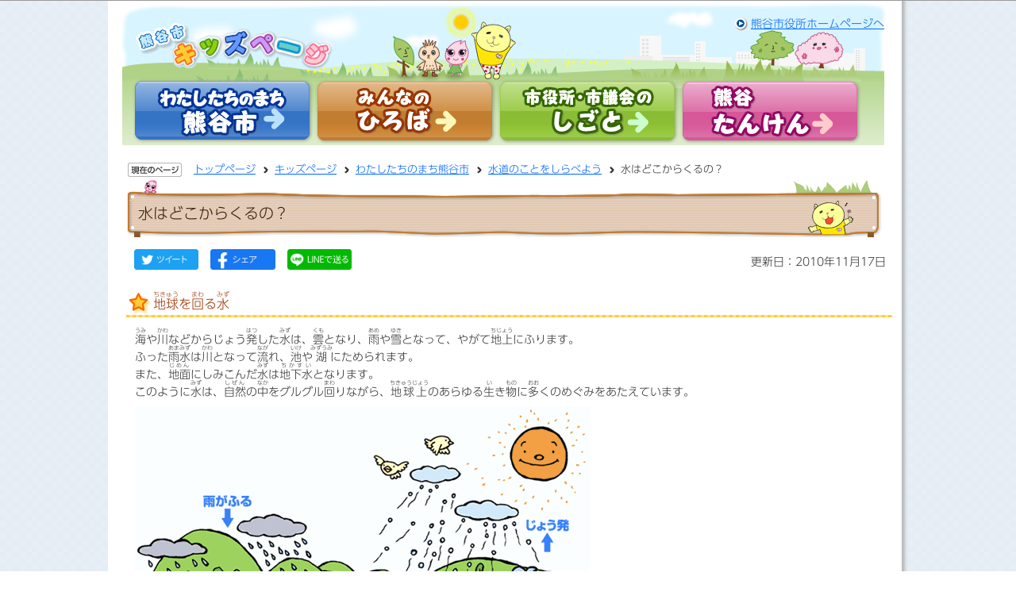

--- FILE ---
content_type: text/html
request_url: https://www.city.kumagaya.lg.jp/kids/mati/suido/mizuhadokokara.html
body_size: 13047
content:
<!DOCTYPE HTML>
<html lang="ja" >
<head>
<meta name="referrer" content="no-referrer-when-downgrade">
<meta charset="UTF-8">
<meta name="Author" content="Kumagaya city">
<meta http-equiv="X-UA-Compatible" content="IE=edge">
<meta property="og:title" content="水はどこからくるの？">
<meta property="og:type" content="article">
<meta property="og:url" content="https://www.city.kumagaya.lg.jp/kids/mati/suido/mizuhadokokara.html">
<meta property="og:image" content="">
<meta property="og:description" content="">


<link rel="shortcut icon" href="/favicon.ico">
<link rel="apple-touch-icon" href="/images/apple-touch-icon.png">
<title>水はどこからくるの？：熊谷市ホームページ</title>
<link rel="stylesheet" type="text/css" media="all" href="/css/style.wysiwyg_2021.css">
<link rel="stylesheet" type="text/css" media="all" href="/css/style.tableconverter_2021.css">

<link rel="stylesheet" type="text/css" media="all" href="/css/style_base.css">
<!-- <link rel="stylesheet" type="text/css" media="all" href="/css/kids_low.css" /> -->
<link rel="stylesheet" type="text/css" media="all" href="/css/kids_style_main.css">
<link rel="stylesheet" type="text/css" media="print" href="/css/kids_style_print.css">
<script src="/js/jquery.min.js"></script>
<script src="/js/jquery.cookie.js"></script>





<script src="//typesquare.com/3/tsst/script/ja/typesquare.js?6180d92832d4461da48f1443ac1e02d5" charset="utf-8"></script>
<script src="/js/analyticscode_2021.js"></script>
</head>
<body id="base">


<!-- EXCLUDE_MKNMZ_INDEXING_START -->
<noscript>
<p class="jsmessage">熊谷市ホームページではJavaScriptを使用しています。JavaScriptの使用を有効にしていない場合は、一部の機能が正確に動作しない恐れがあります。<br>お手数ですがJavaScriptの使用を有効にしてください。</p>
</noscript>
<div class="blockjump"><a id="PTOP" name="PTOP"><img alt="このページの先頭です" height="1" src="/images/spacer.gif" width="1"></a></div>
<div id="blockskip">
<script type="text/javascript">
<!--
$(function(){
	$("#blockskip a").focus(function(){
		$(this).parent()
			.animate(
				{
					height: '1.5em'
				},{
					duration: 'fast'
				}
			)
			.addClass("show");
	});
	$("#blockskip a")
		.blur(function(){
		$(this).parent()
			.animate(
				{
					height: '1px'
				},{
					duration: 'fast',
					complete: function(){
						$(this).removeClass("show");
					}
				}
			)
	});
});
// -->
</script>
<a href="#CONT">このページの本文へ移動</a>
</div>
<div id="baseback">
<!-- ヘッダここから -->
<div id="hdrwrap">
<div class="hdrwrap1 clearfix">
<div id="hdrleft2"><a href="/kids/index.html"><img src="/images/kc_title.gif" alt="熊谷市キッズページ" width="250" height="60"></a></div>
<div id="hdrright"><img src="/images/kc_icon_hdr.gif" alt="" width="19" height="19"><a href="/index.html">熊谷市役所ホームページへ</a></div>
</div>
<!--▽グローバルナビ▽-->
<div id="gnavigation" class="clearfix">
<ul>
<li><a href="/kids/mati/index.html"><img src="/images/kc_gnb01.png" alt="わたしたちのまち熊谷市" width="230" height="84"></a></li>
<li><a href="/kids/hiroba/index.html"><img src="/images/kc_gnb02.png" alt="みんなのひろば" width="230" height="84"></a></li>
<li><a href="/kids/sigoto/index.html"><img src="/images/kc_gnb03.png" alt="市役所・市議会のしごと" width="230" height="84"></a></li>
<li><a href="/kids/tanken/index.html"><img src="/images/kc_gnb04.png" alt="熊谷たんけん" width="230" height="84"></a></li>
</ul>
</div>
<!--△グローバルナビ△-->
</div>
<!-- ヘッダここまで -->
<hr>
<div class="guidance-top"><img src="/images/spacer.gif" alt="サイトメニューここまで" width="1" height="1"></div>
<div id="wrap">
<!--▽パンくずナビ▽-->
<div id="pankuzu">
<img src="/images/c_icon_genzai.gif" alt="現在のページ" width="68" height="18" class="title">


<a href="../../../index.html">トップページ</a>
<img src="/images/c_icon_pankuzuarrow.gif" alt="の中の" width="6" height="9">

<a href="../../index.html">キッズページ</a>
<img src="/images/c_icon_pankuzuarrow.gif" alt="の中の" width="6" height="9">
<a href="../index.html">わたしたちのまち熊谷市</a>
<img src="/images/c_icon_pankuzuarrow.gif" alt="の中の" width="6" height="9">
<a href="./index.html">水道のことをしらべよう</a>
<img src="/images/c_icon_pankuzuarrow.gif" alt="の中の" width="6" height="9">
水はどこからくるの？
<img src="/images/spacer.gif" alt="のページです。" width="1" height="1">

</div>
<!--△パンくずナビ△-->
<hr>
<!-- ▼メインコンテンツここから▼ -->
<div id="main-cor">
<div id="contents">
<div class="guidance"><a name="CONT" id="CONT"><img src="/images/spacer.gif" alt="本文ここから" width="1" height="1"></a></div>
<!-- EXCLUDE_MKNMZ_INDEXING_END -->




<div class="h1bg"><div><h1>水はどこからくるの？</h1></div></div><div class="main_inner">





<script type="text/javascript" src="/js/sns_btn_2021.js" charset="utf-8"></script>
<div id="date_area" class="clearfix">
<div id="sns_btn_wp"></div>
<div class="update clearfix"><p>更新日：2010年11月17日</p></div>
</div>




<div class="h2bg"><div><h2><ruby><rb>地球</rb><rp>（</rp><rt>ちきゅう</rt><rp>）</rp></ruby>を<ruby><rb>回</rb><rp>（</rp><rt>まわ</rt><rp>）</rp></ruby>る<ruby><rb>水</rb><rp>（</rp><rt>みず</rt><rp>）</rp></ruby></h2></div></div>
<div class="wysiwyg_wp"><p><ruby><rb>海</rb><rp>（</rp><rt>うみ</rt><rp>）</rp></ruby>や<ruby><rb>川</rb><rp>（</rp><rt>かわ</rt><rp>）</rp></ruby>などからじょう<ruby><rb>発</rb><rp>（</rp><rt>はつ</rt><rp>）</rp></ruby>した<ruby><rb>水</rb><rp>（</rp><rt>みず</rt><rp>）</rp></ruby>は、<ruby><rb>雲</rb><rp>（</rp><rt>くも</rt><rp>）</rp></ruby>となり、<ruby><rb>雨</rb><rp>（</rp><rt>あめ</rt><rp>）</rp></ruby>や<ruby><rb>雪</rb><rp>（</rp><rt>ゆき</rt><rp>）</rp></ruby>となって、やがて<ruby><rb>地上</rb><rp>（</rp><rt>ちじょう</rt><rp>）</rp></ruby>にふります。<br>ふった<ruby><rb>雨水</rb><rp>（</rp><rt>あまみず</rt><rp>）</rp></ruby>は<ruby><rb>川</rb><rp>（</rp><rt>かわ</rt><rp>）</rp></ruby>となって<ruby><rb>流</rb><rp>（</rp><rt>なが</rt><rp>）</rp></ruby>れ、<ruby><rb>池</rb><rp>（</rp><rt>いけ</rt><rp>）</rp></ruby>や<ruby><rb>湖</rb><rp>（</rp><rt>みずうみ</rt><rp>）</rp></ruby>にためられます。<br>また、<ruby><rb>地面</rb><rp>（</rp><rt>じめん</rt><rp>）</rp></ruby>にしみこんだ<ruby><rb>水</rb><rp>（</rp><rt>みず</rt><rp>）</rp></ruby>は<ruby><rb>地下水</rb><rp>（</rp><rt>ちかすい</rt><rp>）</rp></ruby>となります。<br>このように<ruby><rb>水</rb><rp>（</rp><rt>みず</rt><rp>）</rp></ruby>は、<ruby><rb>自然</rb><rp>（</rp><rt>しぜん</rt><rp>）</rp></ruby>の<ruby><rb>中</rb><rp>（</rp><rt>なか</rt><rp>）</rp></ruby>をグルグル<ruby><rb>回</rb><rp>（</rp><rt>まわ</rt><rp>）</rp></ruby>りながら、<ruby><rb>地球上</rb><rp>（</rp><rt>ちきゅうじょう</rt><rp>）</rp></ruby>のあらゆる<ruby><rb>生</rb><rp>（</rp><rt>い</rt><rp>）</rp></ruby>き<ruby><rb>物</rb><rp>（</rp><rt>もの</rt><rp>）</rp></ruby>に<ruby><rb>多</rb><rp>（</rp><rt>おお</rt><rp>）</rp></ruby>くのめぐみをあたえています。</p></div>
<div class="img-area">
<p class="img-left"><img src="mizuhadokokara.images/i_1_1_1.gif" width="574" height="326" alt="水"><br><span>　</span></p>
</div>
<div class="h2bg"><div><h2><ruby><rb>水道</rb><rp>（</rp><rt>すいどう</rt><rp>）</rp></ruby><ruby><rb>水</rb><rp>（</rp><rt>すい</rt><rp>）</rp></ruby>のみなもと</h2></div></div>
<div class="wysiwyg_wp"><p><ruby><rb>私</rb><rp>（</rp><rt>わたし</rt><rp>）</rp></ruby>たちが<ruby><rb>毎日</rb><rp>（</rp><rt>まいにち</rt><rp>）</rp></ruby><ruby><rb>使</rb><rp>（</rp><rt>つか</rt><rp>）</rp></ruby>っている<ruby><rb>水道</rb><rp>（</rp><rt>すいどう</rt><rp>）</rp></ruby>の<ruby><rb>水</rb><rp>（</rp><rt>みず</rt><rp>）</rp></ruby>は、どこから<ruby><rb>来</rb><rp>（</rp><rt>く</rt><rp>）</rp></ruby>るのでしょうか。<br><ruby><rb>熊谷市</rb><rp>（</rp><rt>くまがやし</rt><rp>）</rp></ruby>の<ruby><rb>水源</rb><rp>（</rp><rt>すいげん</rt><rp>）</rp></ruby>の<ruby><rb>大部分</rb><rp>（</rp><rt>だいぶぶん</rt><rp>）</rp></ruby>は、<ruby><rb>豊富</rb><rp>（</rp><rt>ほうふ</rt><rp>）</rp></ruby>な<ruby><rb>地下水</rb><rp>（</rp><rt>ちかすい</rt><rp>）</rp></ruby>です。これらの<ruby><rb>地下水</rb><rp>（</rp><rt>ちかすい</rt><rp>）</rp></ruby>から<ruby><rb>取</rb><rp>（</rp><rt>と</rt><rp>）</rp></ruby>り<ruby><rb>入</rb><rp>（</rp><rt>い</rt><rp>）</rp></ruby>れた<ruby><rb>水</rb><rp>（</rp><rt>みず</rt><rp>）</rp></ruby>が<ruby><rb>各</rb><rp>（</rp><rt>かく</rt><rp>）</rp></ruby><ruby><rb>浄水場</rb><rp>（</rp><rt>じょうすいじょう</rt><rp>）</rp></ruby>に<ruby><rb>集</rb><rp>（</rp><rt>あつ</rt><rp>）</rp></ruby>められます。<br><ruby><rb>浄水場全体</rb><rp>（</rp><rt>じょうすいじょうぜんたい</rt><rp>）</rp></ruby>では1<ruby><rb>日</rb><rp>（</rp><rt>にち</rt><rp>）</rp></ruby>に<ruby><rb>最大</rb><rp>（</rp><rt>さいだい</rt><rp>）</rp></ruby>8．3<ruby><rb>万</rb><rp>（</rp><rt>まん</rt><rp>）</rp></ruby>りっぽうメートルの<ruby><rb>水</rb><rp>（</rp><rt>みず</rt><rp>）</rp></ruby>を<ruby><rb>送</rb><rp>（</rp><rt>おく</rt><rp>）</rp></ruby>っています。これは<ruby><rb>小学校</rb><rp>（</rp><rt>しょうがっこう</rt><rp>）</rp></ruby>のプール（たて25mよこ15m<ruby><rb>深</rb><rp>（</rp><rt>ふか</rt><rp>）</rp></ruby>さ1.2m）<ruby><rb>約</rb><rp>（</rp><rt>やく</rt><rp>）</rp></ruby>184<ruby><rb>杯</rb><rp>（</rp><rt>はい</rt><rp>）</rp></ruby>にもなります。</p></div>









 
<div class="contact"> 
<h2>このページについてのお問合せは</h2> 


<p><strong>水道課</strong><br>
電話：048-520-4135（直通）　ファクス：048‐525‐9976</p>
<p class="con-mail"><a class="innerLink" href="https://www.city.kumagaya.lg.jp/cgi-bin/formmail/formmail.cgi?d=200201">この担当課にメールを送る</a></p>

 
</div> 





<!-- EXCLUDE_MKNMZ_INDEXING_START -->
<script type="text/javascript" src="/js/feedback.js"></script>
<form action="/cgi-bin/vote/vote.cgi" method="post" id="formmail" name="formmail" class="feedback">
<h2>この情報は皆さまのお役に立ちましたか？</h2>
<p>お寄せいただいた評価はサイト運営の参考といたします。</p>
<div class="formtxt">
<fieldset>
<legend class="form-h3">この情報は皆さまのお役に立ちましたか？</legend>
<div class="fedd">評価：<br class="pc-none">
<input type="radio" name="question1" value="役に立った" id="q1-point3" checked="checked"><label for="q1-point3">役に立った</label><br class="pc-none">
<input type="radio" name="question1" value="どちらとも言えない" id="q1-point2"><label for="q1-point2">どちらとも言えない</label><br class="pc-none">
<input type="radio" name="question1" value="役に立たなかった" id="q1-point1"><label for="q1-point1">役に立たなかった</label>
</div>
</fieldset>
<div>
<input type="hidden" name="url" value="/kids/mati/suido/mizuhadokokara.html">
<input type="hidden" name="title" value="水はどこからくるの？">
<input type="hidden" name="tanto" value="水道課">
<input type="hidden" name="tantocode" value="020002_001">
<input type="hidden" name="hyoukatime" value="">
</div>
<div class="submitbox"><input type="submit" name="submit" class="fedbt" value="送信"></div>
</div>
</form>
<!-- EXCLUDE_MKNMZ_INDEXING_END -->






<!-- EXCLUDE_MKNMZ_INDEXING_START -->
<div class="guidance"><img src="/images/spacer.gif" alt="本文ここまで" width="1" height="1"></div>
</div><!-- /div main_inner -->
</div><!-- /div contents -->
</div><!-- /div main-cor -->
<!-- ▲メインコンテンツここまで▲ -->
<hr>

<!-- ▼フッターここから▼ -->
</div><!-- /div wrap -->
<div class="f0wrap">
<div id="tothispage"><a href="#PTOP"><img src="/images/kc_btn_totop.gif" alt="このページのトップに戻る" width="150" height="58"></a> <a name="FOOT" id="FOOT"><img src="/images/spacer.gif" alt="以下フッターです。" width="1" height="1"></a></div>
<div id="f0copy"><img src="/images/kc_bg_copyright.gif" alt="Copyright &copy; Kumagaya City. All rights reserved." width="271" height="14">
<div class="newpara guidance"><img src="/images/spacer.gif" alt="フッターここまで" width="1" height="1"><a href="#PTOP"><img src="/images/spacer.gif" alt="このページのトップに戻る" width="1" height="1"></a></div>
</div>
</div>
</div><!-- /div baseback -->
<!-- ▲フッターここまで▲ -->
<!-- EXCLUDE_MKNMZ_INDEXING_END -->

</body>
</html>

--- FILE ---
content_type: text/css
request_url: https://www.city.kumagaya.lg.jp/css/style_base.css
body_size: 38252
content:
@charset "UTF-8";

/* 画面表示用スタイル */

/* ------------------------基本設定------------------------ */
body {
	margin: 0;
	padding: 0;
	font-family: "UD Shin Go Light","メイリオ", sans-serif;
}
body#base {
	text-align: center;
}
/* #baseall {
	margin: 0;
	padding: 0;
	color: #131313;
	background-color: #FFF;
    min-width: 1024px;
}
 *//* ------------------------グローバルナビ------------------------ */
/* ------------------------ヘッダー------------------------ */
/* ------------------------メインエリア----------------------- */
/* ------------------------コンテンツ外枠------------------------ */
/* ------------------------パンくずナビ------------------------ */
/* ------------------------コンテンツ大枠------------------------ */
div.wrap {
	text-align: left;
	_height: 1%;
}

/* ------------------------フッター------------------------ */

/* ------------------------サブナビ------------------------ */
/* ボックス内floatのclear */
.lobgbox:after {
content: ".";
display: block;
visibility: hidden;
clear: both;
height: 0;
}
.lobgbox {display: inline-block;}
/* Hides from macIE \*/
* html .lobgbox {height: 1%;}
.lobgbox {display: block;}
/* End hide from macIE */


div.lobgbox {
  clear: both;
  margin: 0 0 10px 0;
  padding: 0;
  border: 1px solid #D6D6D6;
  background: #FFFFFF;
  color: #131313;
}

div.lobgbox ul {
	margin: 0;
	padding: 0;
	background-color: transparent;
	_height: 1%;
}
div.lobgbox li {
    margin: 0;
    padding: 0;
    background-image: none;
    _height: 1%;
}
/* div.lobgbox li.pagelinkin,
div.lobgbox li.innerLink {
    padding: 5px 12px 5px 25px;
    line-height: inherit;
    background-image: url(/images/t_li_arrow.gif);
    background-repeat: no-repeat;
    background-position: 10px 0.9em;
    _height: 1%;
}
 *//* div.lobgbox li.pagelinkbt {
 	margin: 0 0 0 9px;
 	padding: 3px 0 3px 0;
 	font-size: 1%;
 	line-height: 1%;
 } */
/* div.lobgbox div.ichiran-all {
	margin: 8px 0 0 0;
} */
/* div.lobgbox div.ichiran-all div {
	margin: 0;
	background-image: url(/images/c_icon_circle_black.gif);
} */
div.lobgbox p.lobgbox-img {
	margin: 12px 0 0 0;
	padding: 0;
	text-align: center;
}
/* サブナビゲーション */
div#losubnavi {
}
div#losubnavi h2 {
  margin: 0;
  padding: 0;
  font-size: 98%;
  line-height: 1.5em;
  _height: 1%;
}
.lobgbox ul li a,
#losubnavi ul li > span.now {
    display: block;
    padding: 5px 12px 5px 25px;
    line-height: inherit;
    background-image: url(/images/t_li_arrow.gif);
    background-repeat: no-repeat;
    background-position: 7px 0.66em;
    _height: 1%;
}
#losubnavi ul li > span.now {
}

div#losubnavi h2 span.lobox_img {
    margin: 0;
    padding: 14px 5px 8px 50px;
    display: block;
    background-image: url(/images/c_icon_snavi.png);
    background-repeat: no-repeat;
    background-position: 15px 0.75em;
    _height: 1%;
}
/* div#losubnavi ul {
  margin: 0;
  padding: 0;
}
 */
/* div#losubnavi li {
  margin: 0;
  padding: 0;
  background-image: none;
  _height: 1%;
}
 */
/* サブナビ画像リンク */
div#localnavi p.pagelinkbt {
	margin: 0 0 15px 0;
	padding: 0;
	font-size: 1%;
	line-height: 1%;
}

/* サブナビ画像ボタン風リンク */
div#localnavi p.linkbttxt {
	margin: 0 0 15px 0;
	padding: 0;
	font-size: 94%;
	background-color: #444444;
	border: 1px solid #444444;
	background-repeat: no-repeat;
	_height: 1%;
}
div#localnavi p.linkbttxt a:link,
div#localnavi p.linkbttxt a:visited,
div#localnavi p.linkbttxt a:hover,
div#localnavi p.linkbttxt a:active {
	margin: 0;
	padding: 13px 5px 13px 40px;
	text-decoration: none;
	display: block;
	color: #FFFFFF;
}

/* 情報が見つからないときは */
div#localnavi p.lojoho {
	margin: 0 0 10px 0;
	padding: 0;
	font-size: 1%;
	line-height: 1%;
}
/* ▽広告▽ */
div.lokokoku {
	margin: 0 0 10px 0;
	padding: 0;
	border-top: 1px solid #D6CCAD;
}
div.lokokoku div.lobgbox {
	background-color: #FFFFFF;
}
div.lokokoku h2 {
	margin: 0;
	padding: 8px 5px 0 10px;
	color: #000000;
	font-weight: bold;
}
div.lokokoku ul {
	margin: 10px 0 0 7px;
	padding: 0;
}
div.lokokoku li.pagelinkbt {
	margin: 0 0 10px 0;
	padding: 0;
	border: none;
}
div.lokokoku div.ichiran-all {
	margin: 0;
}
div.lokokoku div.ichiran-all div {
	margin: 0;
	padding: 2px 6px 0 10px;
	background-image: url(/images/c_icon_inlink_black.gif);
	background-position: 0 0.46em;
}
/* ▽注目情報▽ */
div.chumoku h2 span.lobox_img {
  margin: 0;
  padding: 12px 5px 8px 30px;
  display: block;
  font-size: 88%;
  background-image: url(/images/c_icon_snavi_chumoku.gif);
  background-repeat: no-repeat;
  background-position: 0 0.5em;
  _height: 1%;
}
/* ▽よくある質問▽ */
div.lofaq h2 span {
	margin: 0;
	padding: 8px 17px 10px 60px;
	display: block;
	background-color: transparent;
	background-image: url(/images/c_icon_lofaq.gif);
	background-repeat: no-repeat;
	background-position: 10px 0.15em;
	color: #1B1B1B;
	_height: 1%;
}
div.lofaq li {
	margin: 0;
	padding: 5px 6px 5px 37px;
	background-color: transparent;
	background-image: url(/images/c_icon_lofaq_li.gif);
	background-repeat: no-repeat;
	background-position: 8px 0.5em;
	color: #1B1B1B;
	_height: 1%;
}
div.lofaq .more-faq {
	text-align: right;
	font-size: 89%;
	padding: 0 8px 0 0;
	background: url(/images/c_icon_circle_brown.gif) no-repeat 103px 0.3em;
	color: #1B1B1B;
}

/* ▽このページを見ている人はこんなページも見ています▽ */
div.lobgbox h2 {
    margin: 0;
    padding: 0;
    line-height: 1em;
    border-bottom: 1px solid #c1c1c1;
    background: url(/images/lobox_h2_bg.gif) repeat-y;
    color: #FFFFFF;
    _height: 1%;
}
div.lorecommend h2 span.lobox_img {
margin: 0;
    padding: 12px 10px 8px 35px;
    display: block;
    font-size: 65%;
    background-image: url(/images/c_icon_snavi_recommend.png);
    background-repeat: no-repeat;
    background-position: 7px 50%;
    _height: 1%;
}
/* ニャオざねからのひとこと */
div#nyaozane h2 {
    padding: 0;
    margin: 0;
}
.nyaozane-top {
    padding: 10px 0 0 0;
    text-align: left;
    background-image: url(/images/c_nyaobox_top.gif);
    background-position: center top;
    background-repeat: no-repeat;
}
.nyaozane-mid {
    padding: 0 0 10px;
    text-align: left;
    background-image: url(/images/c_nyaobox_mid.gif);
    background-position: center top;
    background-repeat: repeat-y;
}
div#nyaozane {
    clear: both;
    margin: 0 0 15px 0;
    padding: 0 0 143px 0;
    text-align: left;
    background-image: url(/images/c_nyaobox_btm.gif);
    background-position: center bottom;
    background-repeat: no-repeat;
}
div#nyaozane p.externalLink,
div#nyaozane p.innerLink {
    background: none;
    padding: 0 10px;
}



/*サイドエリア　関連情報*/
.kanren_box {
    border: 1px solid #E4DBCB;
    padding: 5px;
    background-color: #F3EFE9;
    margin: 0 0 10px 0;
}
div.subimg-area {
    margin: 0 0 10px 0;
}
div#localnavi div.imglink-sub-side {
    margin: 0 0 10px 0;
}
div#localnavi div.imglink-sub-side {
    background-image: none;
    padding: 0;
    margin: 10px auto;
    width: 200px;
}
div#localnavi .kanren_linkbttxt p,
div#localnavi .imglink-sub-side p {
    min-height: 40px;
    font-size: 95%;
    background-color: transparent;
    padding: 0;
    background: #FFFDFE;
    display: table-cell;
    vertical-align: middle;
    height: 40px;
}
div#localnavi .kanren_linkbttxt p {
    border: 2px solid #CCCCCC;
}
div#localnavi .kanren_linkbttxt a {
    width: 180px;
    text-decoration: none;
    display: block;
    padding: 14px 9px;
    text-align: center;
}
div#localnavi .kanren_linkbttxt {
    margin: 10px auto;
    width: 200px;
}
/* サイドエリア内 文字色*/
div#localnavi .kanren_linkbttxt a:visited,
div#localnavi .kanren_linkbttxt a:link {
  color: #000000;
  text-decoration: none;
}
div#localnavi .kanren_linkbttxt a:hover {
  color: #1A4472;
  text-decoration: underline;
}

/* ------------------------共通タグの基本定義------------------------ */
div.h1bg {
    background-image: url(/images/c_h1bg_bg.gif);
    border: 1px solid #F7AD46;
    background-color: #F7AD46;
    background-repeat: repeat-y;
}
div.h1bg div {
    background: url(/images/c_h1bg_bg_l.png) no-repeat 0 0;
}
div.h1bg h1 {
    margin: 0;
    padding: 18px 30px;
    font-size: 150%;
    line-height: 1.2em;
    background: url(/images/c_h1bg_bg_r.png) no-repeat 100% 0;
    _height: 1%;
}
div.h1img {
	padding: 0;
}
div.h1img h1 {
  margin: 0;
  padding: 0;
  font-size: 1%;
  line-height: 1%;
  border: none;
  color: #FFFFFF;
  background: url(/images/c_h1img_bg.png) repeat;
  _height: 1%;
}
.h1img_bg {
  position: relative;
  overflow: hidden;
  max-height: 560px;
}
.h1img_bg img {
}
.h1img_inner {
  position: absolute;
  top: 0px;
  left: 0px;
  width: 100%;
}
div.h2bg {
	margin: 1.2em 0 0.8em 0;
	padding: 0;
	_height: 1%;
}
div.h2bg div {
	clear: both;
	margin: 0;
	padding: 0;
	background-image: url(/images/c_bg_h2.png);
	background-repeat: no-repeat;
	background-position: 0 100%;
	_height: 1%;
}
h2 {
	clear: both;
	margin: 0;
	padding: 10px 4px 6px 10px;
	font-size: 130%;
	line-height: 1.5em;
}
h2.h2img {
	margin: 1.2em 0 0.8em 0;
	padding: 0;
	line-height: 1%;
}
div.h3bg {
    margin: 1.2em 5px 0.5em 2px;
    padding: 0;
    border-left: 12px solid #ED6C02;
}
div.h3bg div {
  margin: 0;
  padding: 0 0 0 10px;
  _height: 1%;
}
h3 {
	margin: 0;
	padding: 3px 0 0 0;
	font-weight: bold;
	font-size: 110%;
	line-height: 1.5em;
}
div.h4bg {
    margin: 0.7em 5px 0.56em 8px;
    padding: 0;
    border-left: 6px solid #FBC760;
}
div.h4bg div {
    margin: 0;
    padding: 0 0 0 10px;
    _height: 1%;
}
h4 {
    margin: 0;
    padding: 0;
    line-height: 1.5em;
    font-size: 94%;
    font-weight: bold;
}
div.h5bg {
    margin: 0.7em 5px 0.56em 11px;
    padding: 0;
    border-left: 3px solid #FBDA33;
}
div.h5bg div {
    margin: 0;
    padding: 0 0 0 10px;
    _height: 1%;
}
h5 {
    margin: 0;
    padding: 0;
    line-height: 1.5em;
    font-size: 94%;
    font-weight: bold;
}
h6 {
	margin: 0.7em 5px 0.56em 8px;
	padding: 0;
	line-height: 1.5em;
	font-size: 94%;
	font-weight: bold;
	color: #000000;
	background-color: transparent;
}
img {
	border: none;
}
hr {
	display: none;
}
p {
	margin: 0.56em 5px 0.1em 10px;
	padding: 0;
	line-height: 1.5em;
	font-size: 94%;
	color: #000000;
	background-color: transparent;
}
ul {
	margin: 0.7em 5px 0.7em 0;
	padding: 0 0 0 8px;
	list-style-type: none;
	list-style-image: none;
}
ol {
	margin: 0.7em 5px 0.7em 28px;
	padding: 0 0 0 10px;
}
li {
	margin: 0;
	padding: 0;
	line-height: 1.5em;
	font-size: 0.94rem;
	color: #000000;
	background-color: transparent;
}
ul li {
	padding: 0 0 0 18px;
	list-style-type: none;
	list-style-image: none;
	background-image: url(/images/c_icon_li.gif);
	background-repeat: no-repeat;
	background-position: 5px 0.54em;
	_height: 1%;
}
li.pagelinkout,
li.externalLink img {
	margin: 0;
	padding: 0;
	height: 1em;
}
dl {
	margin: 0.7em 5px 0.7em 0;
	padding: 0 0 0 10px;
}
dt {
	margin: 0.56em 0 0.56em 0;
	padding: 0;
	line-height: 1.5em;
	font-size: 0.94rem;
	color: #000000;
	background-color: transparent;
}
dd {
	margin: 0 0 0.56em 0;
	padding: 0;
	line-height: 1.5em;
	font-size: 0.94rem;
	color: #000000;
	background-color: transparent;
}
table.table01 {
	margin: 0.2em 5px 0.2em 10px;
	padding: 0;
	border-collapse: collapse;
	border: 1px solid #999999;
	font-size: 0.94rem;
	line-height: 1.5em;
}
caption {
	margin-bottom: 3px;
	margin-left: 0;
	padding: 0;
	line-height: 1.2em;
	text-align: left;
	font-weight: bold;
	color: #000000;
	background-color: transparent;
}
th {
    margin: 0;
    padding: 4px;
    border: 1px solid #C6BBAE;
    color: #000000;
    text-align: left;
    background-color: #F3EFE9;
}
td {
	margin: 0;
	padding: 4px;
    border: 1px solid #C6BBAE;
	color: #000000;
	background-color: #FFFFFF;
}
table.table01 p {
	margin: 0;
	font-size: 0.94rem;
	background-color: transparent;
	line-height: 1.5em;
	color: #000000;
}
table.table01 li {
	background-color: transparent;
	color: #000000;
}
table.table01 ul li {
	font-size: 0.94rem;
	line-height: 1.5em;
}

/* テーブル『th』文字色再指定 */
th p,
th span.text-color-red,
th span.text-color-green,
th span.text-color-blue,
th strong.text-color-red,
th strong.text-color-green,
th strong.text-color-blue {
	color: #000000;
	background-color: transparent;
}
form th span.text-color-red,
form th strong.text-color-red {
	color: #DD0032;
	background-color: transparent;
}

/* 表取り込み（Excel）の外枠と追記欄 */
.t-box {
	margin: 0.56em 0 0.56em 0;
}
.t-box p {
	margin: 0.14em 10px 0.14em 10px;
	padding: 0;
}

/* 表の外枠と追記欄 */
.t-box2 {
	margin: 0.56em 0 0.56em 0;
}
.t-box2 p {
	margin: 0.14em 5px 0.14em 10px;
	padding: 0;
}

.wysiwyg_wp > table {
	margin-left: 10px;
	border-collapse: collapse;
	font-size: 0.94rem;
	line-height: 1.5em;
}

/*サムネイルパーツ*/
.img-thumbnail01-left {
  float: left;
  text-align: left;
  padding: 7px 10px 5px 0;
  font-size: 80%;
  width: 20%;
}
.img-thumbnail02-left {
  float: left;
  text-align: left;
  padding: 7px 10px 5px 0;
  font-size: 80%;
  width: 18%;
}
/* 通常のリンク色 */
a:link {
	color: #195E9F;
	background-color: transparent;
}
a:visited {
	color: #880088;
	background-color: transparent;
}
a:hover {
	color: #cc0000;
	background-color: transparent;
}
a:active {
	color: #cc0000;
	background-color: transparent;
}

/* コンテンツ内のリンク色 */


/* HTML取り込み枠 */
div.insertfile {
	margin: 0.8em 0 1.2em 0;
	padding: 0;
}

/* 隠し飛ばしリンク先＆隠し罫線用 */
.echooff {
	display: none;
}
.guidance {
	clear: both;
	font-size: 1%;
	line-height: 1%;
	width: 1px;
	height: 1px;
}

/* 回り込みの解除 */
.newpara {
	clear: both;
}

/* ボックス内floatのclear */
.clearfix:after {
content: ".";
display: block;
visibility: hidden;
clear: both;
height: 0;
}
.clearfix {display: inline-block;}
/* Hides from macIE \*/
* html .clearfix {height: 1%;}
.clearfix {display: block;}
/* End hide from macIE */


/* ------------------------テンプレート用共通------------------------ */
/* 更新日 */
#date_area {
    display: flex;
    justify-content: space-between;
    align-items: center;
    margin: 15px 0 22px;
}
div.update {
    margin: 0;
    padding: 0;
    display: flex;
    justify-content: flex-end;
    width: 100%;
}
div.update p {
    margin: 0;
    padding: 0;
    _height: 1%;
}
#sns_btn_wp {
    display: flex;
    justify-content: flex-start;
    width: 290px;
    flex-shrink: 0;
    padding: 0 0 0 10px;
}
.sns_btn:last-of-type {
    margin: 0 0 0 0;
}
.sns_btn {
    margin: 0 15px 0 0;
    padding: 0;
}
.sns_btn img {
    height: 26px !important;
    width: auto;
}



/* 更新日 */
/*div.update {
    float: right;
    padding: 3px 0 0 0;
    margin: 0;
}
div.update p {
	float: right;
	margin: 0;
	padding: 1px 5px 0 18px;
	_height: 1%;
}*/
/* ソーシャルメディア */
/*div#date_area {
    width: 425px;
    margin-left: auto;
}
div.socialmedia {
    padding: 0;
    margin: 0;
    float: left;
}
div.sp_box {
	float: right;
	margin: 0;
}
div#facebook_like {
	float: left;
	margin: 0;
	padding: 0;
}
div#facebook_like iframe {
	width: 120px !important;
}
div#twitter {
	float: left;
	margin: 0;
	padding: 0;
}
div#twitter iframe {
	width: 100px !important;
}*/





/* ▽地図エリア内▽ */
div.map-area {
	margin: 0.56em 0 0.56em 0;
	padding: 0 0 0 10px;
	overflow: hidden;
	_zoom: 1;

}
div.mapimg {
	margin: 0;
	padding: 0.7em 20px 10px 10px;
	text-align: left;
}
div.mapimg img {
	margin: 0 0 5px 0;
	padding: 0;
}

/* 画像、画像リンク　左（文章回りこみ） */
div.img-area-l {
	margin: 0.56em 0 0 0;
	padding: 0;
	overflow: hidden;
	_zoom: 1;
}
div.img-area-l p.imglink-txt-left {
	float: left;
	margin: 0;
	padding: 0 0 0.2em 0;
	text-align: center;
}
div.img-area-l p.imglink-txt-left img {
  margin: 0.56em 10px 5px 0;
  padding: 0;
}
div.img-area-l p.imglink-txt-left span {
	margin: 0 10px 5px 10px;
	display: block;
}

/* 画像、画像リンク　左（文章下位部分回りこみ阻止用枠） */
div.img-area-l div.txt-box {
	margin: 4px 0 0 0;
	padding: 0;
	overflow: hidden;
	_zoom: 1;
}

/* 画像、画像リンク　右（文章回りこみ） */
div.img-area-r {
	margin: 0.56em 0 0 0;
	padding: 0;
	overflow: hidden;
	_zoom: 1;
}
div.img-area-r p.imglink-txt-right {
	float: right;
	margin: 0;
	padding: 0 0 0.2em 0;
	text-align: center;
}
div.img-area-r p.imglink-txt-right img {
  margin: 0.56em 0 5px 10px;
  padding: 0;
}
div.img-area-r p.imglink-txt-right span {
	margin: 0 10px 5px 10px;
	display: block;
}

/* 地図エリア、画像リンク（文章回りこみ）用再調整 */
div.map-area div.markernav,div.markernav img,
div.map-area div.h2bg,div.map-area div.h3bg,div.map-area div.h4bg,div.map-area ul,div.map-area ol,
div.img-area-l div.h2bg,div.img-area-l div.h3bg,div.img-area-l div.h4bg,div.img-area-l ul,div.img-area-l ol,
div.img-area-r div.h2bg,div.img-area-r div.h3bg,div.img-area-r div.h4bg,div.img-area-r ul,div.img-area-r ol {
	overflow: hidden;
	_zoom: 1;
}
div.map-area div.markernav,
div.img-area-l div.markernav {
	margin-left: 0;
	margin-bottom: 10px;
}

div.markernav img {
	vertical-align: middle;
}
div.map-area div.h2bg,
div.img-area-l div.h2bg {
	margin-left: 0;
}
div.map-area div.h3bg,
div.img-area-l div.h3bg {
	margin-left: 0;
}
div.map-area div.h4bg,
div.img-area-l div.h4bg {
	margin-left: 0;
}
div.map-area p,
div.img-area-l p {
	margin-left: 0;
}
div.map-area ul,
div.img-area-l ul {
	padding: 0;
}
div.map-area ol,
div.img-area-l ol {
	margin: 0.7em 5px 0.7em 0;
	padding: 0;
}
div.img-area-r ol {
	margin: 0.7em 5px 0.7em 10px;
	padding: 0;
}
div.map-area ol li,
div.img-area-l ol li,
div.img-area-r ol li {
	margin: 0 0 0 2.5em;
/*	padding: 0; */
}
div.b-line {
	padding-bottom: 1em;
	border-bottom: 1px dotted #999999;
}

/* 画像エリア内 */
div.img-area {
	margin: 0.56em 0 0 0;
	padding: 0;
}
div.img-area p {
	background-color: transparent;
	color: #000000;
}

/* 画像エリア内floatのclear */
.img-area:after {
content: ".";
display: block;
visibility: hidden;
clear: both;
height: 0;
}
.img-area {display: inline-block;}
/* Hides from macIE \*/
* html .img-area {height: 1%;}
.img-area {display: block;}
/* End hide from macIE */

/* 画像リンク（センター） */
p.img-center {
	padding-bottom: 0.25em;
	text-align: center;
	font-size: 94%;
	color: #000000;
	display: block;
	background-color: transparent;
}

/* 画像リンク（左　文章回りこみ無し） */
p.img-left {
	float: left;
	padding-bottom: 0.25em;
	color: #000000;
	background-color: transparent;
	text-align: center;
	_margin-left: 5px;
}

/* 画像リンク（右　文章回りこみ無し） */
p.img-right {
	float: right;
	padding-bottom: 0.25em;
	padding-right: 0;
	padding-left: 5px;
	color: #000000;
	background-color: transparent;
	text-align: center;
	_margin-left: 5px;
}
p.img-center img,
p.img-left img,
p.img-right img {
	padding-bottom: 5px;
}

/* 画像リンク　1個 */
div.wardbox p.imglink {
	line-height: 1%;
	font-size: 1%;
}
/* 画像リンク　2個横並び */
p.imglink-side2 {
	float: left;
	margin: 0.56em 5px 0.1em 0;
	padding: 0;
	text-align: center;
}
.imglink-side2 img {
	margin: 0 0 0 10px;
	padding: 0;
}
.imglink-side2 span {
	margin: 0 0 0 10px;
	padding: 0;
	display: block;
}

/* 画像リンク　3個横並び */
p.imglink-side3 {
	float: left;
	margin: 0.56em 5px 0.1em 0;
	padding: 0;
	text-align: center;
}
p.imglink-side3 img {
	margin: 0 0 0 10px;
	padding: 0;
}
p.imglink-side3 span {
	margin: 0 0 0 10px;
	padding: 0;
	display: block;
}

/* 画像リンク　4個横並び */
div.img-area p.imglink-side4 {
	float: left;
	margin: 0.56em 0 0.1em 0;
	padding: 0;
	color: #000000;
	background-color: transparent;
	text-align: center;
}
div.img-area p.imglink-side4 img {
	margin: 0 0 0 10px;
	padding: 0;
}
div.img-area p.imglink-side4 span {
	margin: 0 0 0 10px;
	padding: 0;
	display: block;
}

/* 画像リンク　5個横並び */
div.img-area p.imglink-side5 {
	float: left;
	margin: 0.56em 0 0.1em 0;
	padding: 0;
	color: #000000;
	background-color: transparent;
	text-align: center;
}
div.img-area p.imglink-side5 img {
	margin: 0 0 0 10px;
	padding: 0;
}
div.img-area p.imglink-side5 span {
	margin: 0 0 0 10px;
	padding: 0;
}

/* サムネイルリンク　3個横並び */
div.thumb-side3 {
	float: left;
	margin: 0;
	padding: 0;
	width: 198px;
}
div.thumb-side3 p {
	margin: 0.56em 0 0.1em 0;
	padding: 0;
}
div.thumb-side3 img {
	margin: 0 3px 5px 10px;
	padding: 0;
}
div.thumb-side3 span {
	margin: 0 10px 0 12px;
	padding: 0;
}
div.thumb-side3 p.innerLink {
  margin: 0.56em 5px 0.1em 10px;
  padding: 0 0 2px 15px;
  background-position: 0 0.2em;
}
div.thumb-side3 p.filelink {
	margin: 0.56em 10px 0.1em 10px;
	padding: 0 0 2px 15px;
	background-position: 2px 0.2em;
}
div.thumb-side3 img.img-guidance {
	margin: 0;
	padding: 0;
}

/* ファイルのダウンロード */
p.filelink {
	clear: both;
	margin: 0.56em 10px 0.1em 10px;
	padding: 0 0 2px 16px;
	background-image: url(/images/c_icon_filelink.gif);
	background-repeat: no-repeat;
	background-position: 1px 0.18em;
	line-height: 1.5em;
	_height: 1%;
}
img.img-guidance {
	margin: 0;
	padding: 0;
	height: 1px !important;
	width: 1px !important;
	position: absolute;
	overflow: hidden;
	clip: rect(1px, 1px, 1px, 1px);
}

/* 内部ページリンクスタイル */
p.innerLink,
ul.listlink1 li {
	clear: both;
	margin: 0.56em 10px 0.1em 10px;
	padding: 0 0 2px 16px;
	background-image: url(/images/c_icon_inlink.gif);
	background-repeat: no-repeat;
	background-position: 0 0.38em;
	line-height: 1.5em;
	_height: 1%;
}

/* 新規ウインドウ用ページリンクスタイル */
p.newWindow {
	padding: 3px 0 1px 15px;
}

/* 外部ページリンクスタイル */
p.externalLink {
	clear: both;
	margin: 0.56em 10px 0.1em 10px;
	padding: 0 0 2px 16px;
	background-image: url(/images/c_icon_outlink.gif);
	background-repeat: no-repeat;
	background-position: 0 0.2em;
	line-height: 1.5em;
	_height: 1%;
}

/* リンク説明用スタイル */
p.linktxt {
	margin: 0.1em 10px 0.56em 26px;
	padding: 0;
}

/* ページ内ジャンプ */
ul.linkjump {
	margin: 0.5em 10px 0 11px;
	padding: 0;
}
ul.linkjump li {
	float: left;
	margin: 0.2em 0 0.2em 0;
	padding: 3px 16px 1px 18px;
	line-height: 1.2em;
	white-space:nowrap;
	background-image: url(/images/c_icon_jumplink.gif) !important;
	background-repeat: no-repeat;
	background-position: 4px 0.56em;
	_height: 1%;
}
ul.linkjump2 {
	margin: 0.5em 10px 0 11px;
	padding: 0;
}
ul.linkjump2 li {
	margin: 0.2em 0 0.2em 0;
	padding: 3px 16px 1px 18px;
	background-image: url(/images/c_icon_jumplink.gif) !important;
	background-repeat: no-repeat;
	background-position: 0 0.4em;
	_height: 1%;
}

/* コンテンツ内のこのページの上へ戻る */
div.tothispage2 {
	clear: both;
	margin: 0.56em 0 0.56em 0;
	padding: 0;
}
div.tothispage2 div {
  clear: both;
  float: right;
  margin: 0;
  padding: 2px 2px 0 20px;
  line-height: 1.2em;
  font-size: 94%;
  text-align: right;
  background-image: url(/images/c_icon_pagetop.png);
  background-repeat: no-repeat;
  background-position: 0 0.35em;
  _height: 1%;
}
/* コンテンツ内のこのページの上へ戻る（フッタ） */
.tothispage {
    text-align: right;
    width: 1000px;
    margin: 10px auto 0 auto;
}
/* コーナー用 */
ul.norcor {
	margin: 0.7em 5px 0.7em 0;
	padding: 0 0 0 11px;
}
ul.norcor li {
  margin: 0.2em 0 0 0;
  padding: 3px 0 1px 16px;
  background-image: url(/images/c_icon_inlink.gif) !important;
  background-repeat: no-repeat;
  background-position: 0 0.49em;
  _height: 1%;
}

/* コーナー用（横） */
ul.norcor-side {
	margin: 0.5em 10px 0 11px;
	padding: 0;
}
ul.norcor-side li {
	float: left;
	margin: 0.2em 0 0.2em 0;
	padding: 3px 16px 1px 14px;
	line-height: 1.2em;
	white-space: nowrap;
	background-image: url(/images/c_icon_jumplink.gif) !important;
	background-repeat: no-repeat;
	background-position: 0 0.54em;
	_height: 1%;
}

/* イベント終了アイコン */
img.eventend {
	margin: 4px 0 4px 8px;
	vertical-align: middle;
}

/* テキスト右寄せ */
p.txt-right {
	text-align: right;
}

/* Adobe Readerのダウンロード */
p.dladobereader {
	clear: both;
	margin: 15px 0 15px 0;
	padding: 6px 8px 8px 8px;
	border: 1px solid #D6D6D6;
	background-color: #FFFFFF;
	color: #000000;
}
p.dladobereader img {
	margin-right: 5px;
	vertical-align: middle;
}
/* Windows Media Playerのダウンロード */
p.dlwindowsmediaplayer {
	clear: both;
	/*margin: 10px 10px 0 10px;*/
	margin: 15px 0 15px 0;
	padding: 8px 8px 10px 8px;
	border: 1px solid #CCC;
	clear: both;
}
p.dlwindowsmediaplayer img {
	margin-right: 5px;
	vertical-align: middle;
}

/* 画像拡大 */
div.img-area p.imgdisplaynone {
	display: none;
}

/* 問い合わせ先 */
div.contact {
    clear: both;
    margin: 15px 0 15px 0;
    padding: 0 0 8px 0;
    border: 1px solid #E4DBCB;
    background-color: #FFFFFF;
    color: #000000;
}

div.contact h2 {
    margin: 0;
    padding: 6px 0 3px 6px;
    font-weight: normal;
    font-size: 120%;
    background-color: #F3EFE9;
}
div.contact p {
	margin: 0.3em 0  0.1em 8px;
	line-height: 1.6em;
}
div.contact p.con-mail {
	margin: 0.3em 0 0 10px;
    background-image: url(/images/c_icon_inlink.gif);
    background-repeat: no-repeat;
    background-position: 0 0.38em;
    padding: 0 0 0 12px;
}
/* フィードバック */
form.feedback {
    clear: both;
    margin: 10px 0 10px 0;
    padding: 0;
    border: 1px solid #E4DBCB;
    background-color: #FFFFFF;
    color: #131313;
}
div#main form.feedback h2,
div#main-nosub form.feedback h2 {
    clear: both;
    margin: 0 0 12px 0;
    padding: 6px 0 3px 6px;
    background-color: #F3EFE9;
    background-image: none;
    font-weight: normal;
    font-size: 120%;
    color: #131313;
}
form.feedback .form-h3 {
  margin: 0.6em 5px 0 7px;
  padding: 0;
  font-size: 94%;
  border-bottom: none;
  background-image: none;
  font-weight: bold;
}
form.feedback div.h3bg {
	margin-right: 8px;
	padding: 0;
}
form.feedback div.h3bg div h3 {
	background-color: #FFFFFF;
	font-size: 90%;
	color: #000000;
}
form.feedback div.h3bg div {
	background-image: none;
}
form.feedback p {
	margin: 0.2em 5px 0.1em 8px;
	padding: 0;
}
form.feedback div.fedd {
	margin: 0.2em 0 0 8px;
	padding: 0;
	font-size: 90%;
	line-height: 1.2em;
}
form.feedback label {
	margin: 0 10px 0 0;
	padding: 0;
}
div.submitbox {
	margin: 0 8px 0 10px;
	padding: 0;
}
div.submitbox .fedbt {
  margin: 8px 0 10px 0;
  padding: 5px 12px 4px 12px;
  font-size: 82%;
  color: #000000;
  border: 1px solid #999999;
  background-color: #F7F7F7;
  cursor: pointer;
}

#formmail fieldset {
    border: none;
    padding: 0;
}





/* 広告エリア */
div.kokoku {
    clear: both;
    margin: 0 0 10px 0;
    padding: 0;
    border: none;
}
div.kokoku-title {

}
div.kokoku-title {
	margin: 0;
	padding: 0;
	font-size: 120%;
	line-height: 120%;
}
div.kokoku-title p {
	float: right;
	display: block;
	margin: 0;
	padding: 3px 10px 0 10px;
	font-size: 80%;
    background-image: url(/images/c_footli_icon.gif);
    background-repeat: no-repeat;
    background-position: 0 0.7em;
	line-height: 1.5em;
	_height: 1%;
}
div.kokoku ul {
	clear: both;
	margin: 15px 0 0 0;
	padding: 0;
	list-style-type: none;
	list-style-image: none;
}
div.kokoku ul li {
	float: left;
	margin: 0;
	padding: 0;
	font-size: 1%;
	line-height: 1%;
    width: 164px;
	height: 67px;
	list-style-type: none;
	list-style-image: none;
	background-color: transparent;
	background-image: none !important;
	color: #000000;
	text-align: left;
}



.kokoku h2 {
    float: left;
    border-left: 7px solid #7ED5E7;
    padding: 3px 0 3px 5px;
    font-weight: normal;
    font-size: 100%;
}
/* ------------------------ 第二階層 ------------------------ */
/* くらし */
/* くらしの便利帳 */
.kurashibox_ttl h2 {
    border-left: 7px solid #7ED5E7;
    padding: 0 10px;
    color: #113E53;
}
.kurashibox_li {
    width: 585px;
}
.kurashibox_li ul li {
    float: left;
    padding: 0;
    margin: 0 10px 10px 0;
}
.kurashibox_li ul {
    margin: 1em 5px 0.7em 7px;
}
.kurashibox_li ul li img {
    vertical-align: bottom;
}
.kurashibox {
    background: url(/images/kurashibox_bg.gif) no-repeat 97% 66%;
    background-color: #F3EFE9;
    padding: 15px 10px 10px 15px;
    border: 1px solid #E4DBCB;
}
/* 新着情報、新着情報一覧 */
ul.info-list {
	margin: 0.5em 10px 0.5em 10px;
	padding: 0 0 4px 0;
}
ul.info-list li {
	clear: both;
	margin: 0;
	padding: 4px 0 4px 4px;
	position: relative;
	width: auto;
	background-color: transparent;
	background-image: none;
	color: #000000;
	_height: 1%;
}
ul.info-list .date,
ul.norcor .date {
	display: block;
	float: left;
	margin: 0;
	padding: 0;
	width: 9.2em;
}
ul.info-list li span.title,
ul.norcor span.title {
	display: block;
	margin: 0 0 0 9.4em;
	_height: 1%;
}
.newinfo-title {
    margin: 0;
    padding: 0;
    color: #FFFFFF;
    background: url(/images/newinfo_title_bg.gif) repeat-y;
    _height: 1%;
}
div.newinfo-title .inner {
  float: left;
  margin: 0 0 0 15px;
  padding: 0 100px 0 0;
  _height: 1%;
}
div#main div.newinfo-box h2,
div#main-nosub div.newinfo-box h2 {
	margin: 0;
}
/* span.rss {
	float: right;
	margin: 0;
	padding: 8px 8px 0 0;
	line-height: 1%;
	font-size: 1%;
}
 *//* 新着情報　newicon付 */
ul.info-list li span img {
	margin: 0 0 0 10px;
	vertical-align: middle;
}

/* 次階層新着情報エリア */
div.newinfo-box {
    clear: both;
    margin: 0 0 25px 0;
    padding: 0;
    background-color: #FFFFFF;
    border: 2px solid #185EA3;
}
div.newinfo-box ul.info-list {
  margin: 0.5em 15px 0.5em 15px;
}
div.newinfo-box ul.info-list li {
    padding: 5px 0 5px 4px;
    border-bottom: 1px dotted #BBBBBB;
}

/* ボックス内floatのclear */
.ichiran-all:after {
content: ".";
display: block;
visibility: hidden;
clear: both;
height: 0;
}
.ichiran-all {display: inline-block;}
/* Hides from macIE \*/
* html .ichiran-all {height: 1%;}
.ichiran-all {display: block;}
/* End hide from macIE */

div.ichiran-all div {
    float: right;
    margin: 0 0 10px 0;
    padding: 2px 12px 0 13px;
    line-height: 1.2em;
    font-size: 90%;
    text-align: right;
    background-image: url(/images/c_info_icon_blu.gif);
    background-repeat: no-repeat;
    background-position: 0 0.5em;
    _height: 1%;
}
/* メニュー大枠 */
div.menulist {
	clear: both;
	margin: 20px 0 1em 0;
	padding: 0;
}
/* 次階層ボタン風リンク */
.m-title.linkbttxt h2 {
	margin: 0;
	padding: 0;
	_height: 1%;
}
.m-title.linkbttxt h2 {
    margin: 0;
    text-decoration: none;
    display: block;
    padding: 6px 8px 6px 18px;
    font-size: 110%;
    background: url(/images/c_nextpage_arrow.gif) no-repeat 0 0.56em;
    font-weight: normal;
}
.m-title h2 a {
	margin: 0;
	display: block;
}

/* 2列用枠内 */
div.m-box2 {
    float: left;
    margin: 0 0 0 7px;
    padding: 0;
    width: 49%;
}
.m-box2 div.img-area-l {
    margin: 0.56em 0 0 10px;
}
/* 3列用枠内 */
div.m-box3 {
    float: left;
    margin: 0;
    padding: 0;
    width: 33.2%;
}
/* 4列用枠内 */
div.m-box4 {
  float: left;
  margin: 0 30px 0 0;
  padding: 0;
  width: 220px;
  min-height: 350px;
/*   background-color: #FFFFFF;
   */}
div.m-box4.last {
  margin: 0;
}
div.m-box4 .img-area {
  margin: 0;
}
.menulist4 {
  margin: 0 0 20px 0;
}
div.m-box4 .m-title{
  margin: 0;
  background-color: #FFFFFF;
  border: none;
}
div.m-box4 .txt-box {
    background-color: #FFFFFF;
    min-height: 110px;
}
div.m-box4 .txt-box p {
    margin: 0;
    padding: 10px;
}
div.m-box4 h2.nextpage {
    font-size: 100%;
    padding: 10px 28px 5px 0;
    font-weight: bold;
    background-image: url(/images/2nd_m-box4_arrow.gif);
    background-repeat: no-repeat;
    background-position: 100% 0.4em;
}
h3.nextpage {
    background-color: #FDF2D0;
    clear: both;
    margin: 0 15px 0.5em 0;
    padding: 5px;
    border: 1px solid #EFCC70;
    background-image: url(/images/c_bg_nextpage.gif);
    background-repeat: repeat-y;
    background-position: 0 0;
    font-size: 100%;
}
/* ---- */
div.m-title {
    background-color: #FDF2D0;
    clear: both;
    margin: 0 6px 0.5em 10px;
    padding: 0;
    border: 1px solid #EFCC70;
    background-image: url(/images/c_bg_nextpage.gif);
    background-repeat: repeat-y;
    background-position: 0 0;
}
div.m-title div {
	margin: 0;
	padding: 0 10px;
	_height: 1%;
}
h2.nextpage {
	font-size: 110%;
	font-weight: normal;
}
div.menulist ul.site-li {
    margin: 0.7em 12px 0.7em 0;
    padding: 0 0 0 6px;
}
div.menulist ul.site-li li {
    float: none;
    margin: 0.2em 0 0 0;
    padding: 3px 0 3px 20px;
    border-right: none;
    white-space: normal;
    background-image: url(/images/c_icon_inlink.gif);
    background-repeat: no-repeat;
    background-position: 7px 0.4em;
    _height: 1%;
}
ul.site-li {
	margin: 1em 0 1.5em 0;
	padding: 0;
}
ul.site-li li {
	float: left;
	margin: 0 0 0.6em 0;
	padding: 0 12px 0 14px;
	line-height: 124%;
	white-space: nowrap;
	border-right: 1px solid #333333;
	background-color: transparent;
	background-image: none;
	color: #000000;
}
div.menulist div.img-area-l {
	margin: 0.56em 0 0 0;
	overflow: hidden;
	_zoom: 1;
}
ul.site-li-1 li {
    float: left;
    margin: 0 0 0.6em 0;
    padding: 0 12px 0 14px;
    line-height: 124%;
    white-space: nowrap;
    border-right: 1px solid #333333;
    background-color: transparent;
    color: #1B1B1B;
    background-image: none;
}
/* サムネイルエリア 縦 */
.thumb-box .boximg,
.thumb-box2 .boximg {
    float: left;
    width: 240px;
    margin: 10px 0;
}
.thumb-box .boxtxt,
.thumb-box2 .boxtxt {
    float: left;
    margin: 5px 0 0 10px;
    width: 65%;
}
.thumb-box .h3bg,
.thumb-box2 .h3bg {
	margin: 5px 0;
}
.thumb-box,
.thumb-box2 {
	margin: 10px 0;
}
/* サムネイルエリア 横 */
.thumbnail .m-box3 p {
	padding: 0;
	margin: 5px 10px 5px 0;
}
.thumbnail .m-box3 {
	margin: 10px 0;
}
/* 隠しメッセージ */
p.jsmessage {
	margin: 4px;
	padding: 0;
}

/* 隠しジャンプ */
div.blockjump img {
	display: none;
}
#blockskip {
	position: absolute;
	top: 0;
	left: 0;
	width: 100%;
	height: 1px;
	overflow: hidden;
	background-color: #999;
	text-align: center;
	color: #000000;
	z-index: 3000;
}
#blockskip a {
	color: #000000;
	overflow: hidden;
	background-color: transparent;
}
.show {
	line-height: 1.5em !important;
	background-color: #F6F6F6 !important;
	border-bottom: solid 1px #999 !important;
	color: #000000;
}
.show a {
	color: #000 !important;
	line-height: 150% !important;
	font-size: 100% !important;
	background-color: transparent;
}

/* アンケート */
div#enqbt {
	margin: 0;
	padding: 0;
	text-align: center;
}
div#enqbt .fedbt,
div#enqbt .k-button {
	margin: 8px 0 10px 0;
	padding: 2px 4px 0 4px;
	font-size: 82%;
	color: #000000;
	border: 1px solid #999999;
	background-color: #FFFFFF;
	background-image: url(/images/c_bg_submit.gif);
	background-repeat: repeat-x;
	background-position: 0 100%;
	cursor: pointer;
}
/* サイドエリア内 文字色*/
div#localnavi .sub_linkbttxt a:visited,
div#localnavi .sub_linkbttxt a:link {
  color: #000000;
  text-decoration: none;
}
div#localnavi .sub_linkbttxt a:hover {
  color: #1A4472;
  text-decoration: underline;
}

/* ------------------------検索ページ用------------------------ */
div.gsc-control-wrapper-cse td {
	border: none;
}
/* ------------------------よくある質問------------------------ */
.faq_rank td {
    padding: 5px 5px 5px 15px;
}
.faq_rank th {
    width: 90px;
    text-align: center;
}
/* 検索窓 */
.faq_index input.fedbt {
    width: 60px;
    height: 32px;
    background-color: #134D86;
    background-image: url(/images/c_search_btn_bg.gif);
    background-repeat: repeat-x;
    color: #FFFFFF;
    font-family: "UD Shin Go Light","メイリオ", sans-serif;
    vertical-align: bottom;
    cursor: pointer;
    border: 1px solid #FFFFFF;
}
.faq_index input#calsearchword {
    height: 22px;
    padding: 3px 0 4px 5px;
    font-size: 80%;
    font-family: "UD Shin Go Light","メイリオ", sans-serif;
    margin: 0 8px 0 10px;
    border: 1px solid #134D86;
    width: 500px;
}
h1.faq-chap img {
	vertical-align: middle;
}
/* 次階層ミニカレ非表示 */
.c_main_con #evcal {
    display: none;
}


--- FILE ---
content_type: text/css
request_url: https://www.city.kumagaya.lg.jp/css/kids_style_main.css
body_size: 21516
content:
@charset "UTF-8";

/* 熊谷市キッズページ画面表示用スタイル101105 */

/* ----------＜＜基本スタイル＞＞---------- */
body {
	margin: 0;
	padding: 0;
}
body#base {
	text-align: center;
	color: #333;
	background-color: #FFFFFF;
	background-image: url(/images/kc_bg_all.gif)
}

/*  ▽背景画像▽  */
div#baseback {
	margin: 0 auto;
    width: 1008px;
	text-align: left;
	background-color: #FFF;
	background-image: url(/images/kc_bg_kage.gif);
	background-repeat: repeat-y;
	background-position: right top;
	_height: 1%;
}

/* ----------＜＜レイアウト及び次階層テンプレート用スタイル＞＞---------- */
/* ヘッダー1行目 */
div#hdrwrap {
	margin: 0;
	padding: 0;
	background-image: url(/images/kc_hdr_img.jpg);
	background-repeat: no-repeat;
    width: 1000px;
	height: 193px;
}
div.hdrwrap1 {
	clear: both;
	margin: 0;
	padding: 0;
    height: 97px;
}
div#hdrleft1 {
	float: left;
	margin: 0;
	padding: 0;
	font-size: 0;
	line-height: 0;
}
div#hdrleft2 {
	float: left;
	margin: 0;
	padding: 0;
	font-size: 0;
	line-height: 0;
}
div#hdrleft2 img {
	margin: 28px 0 0 34px;
	padding: 0;
}
div#hdrright {
	float: right;
	margin: 0;
	padding: 20px 22px 0 0;
	text-align: right;
	line-height: 1.4em;
	font-size: 90%;
}
div#hdrright img {
	margin: 0 3px 0 0;
	padding: 0;
	vertical-align: middle;
}

/*  ▽グローバルナビ▽  */
div#gnavigation {
	clear: both;
	margin: 0 0 0 29px;
	padding: 0;
	font-size: 0;
	line-height: 0;
	height: 81px;
}
div#gnavigation ul {
	margin: 0;
	padding: 0;
}
div#gnavigation ul li {
	float: left;
	margin: 0;
	padding: 0;
	list-style-type: none;
	list-style-image: none;
	font-size: 0;
	line-height: 0;
    background-color: transparent;
}


/* ------------------------パンくずナビ------------------------ */
div#pankuzu {
	clear: both;
	text-align: left;
	font-size: 80%;
	margin: 10px 10px 0 25px;
}
div#pankuzu img {
	vertical-align: middle;
	margin: 0 4px 0 6px;
}
div#pankuzu img.title {
	vertical-align: middle;
	margin: 0 11px 0 0;
}
div#pankuzu a {
	margin: 0 0;
	white-space: nowrap;
}
div.guidance-top {
	margin: 0;
	padding: 0;
	font-size: 0;
	line-height: 0;
	background-image: none;
	background-color: transparent;
	height: 1px;
}


/* ------------------------コンテンツ大枠------------------------ */
div#wrap {
	margin: 0 8px 0 0;
	padding: 0;
	text-align: left;
	background-color: #FFF;
	background-image: none;
	_height: 1%;
}

/* 右ナビなし */
div#main-cor {
	clear: both;
	margin: 0;
	padding: 0;
	text-align: left;
	color: #333;
	background-color: transparent;
	_height: 1%;
}
div#contents {
	margin: 0 0 0 0;
	padding: 0 12px 10px 23px;
	text-align: left;
	background-color: transparent;
}
#contents ul {
	margin: 0 0 0 10px;
	padding: 0;
	list-style-image: none;
	list-style-type: none;
}
#contents ul li {
	margin: 0 0 0 5px;
	padding: 0 0 0 18px;
	background-image: url(/images/kc_icon_list.gif);
	background-repeat: no-repeat;
	background-position: 5px 0.5em;
}


/* ------------------------フッター------------------------ */
/* 奥付エリア */
div.f0wrap {
    margin: 0;
    padding: 0;
    width: 1000px;
    background-image: url(/images/kc_bg_ftr.gif);
    background-repeat: no-repeat;
    background-position: 100% 100%;
    overflow: hidden;
}

/* このページの上へ戻る */
div#tothispage {
	float: right;
	margin: 0;
	padding: 0 18px 0 0;
	font-size: 0;
	line-height: 0;
}
div#tothispage img {
	margin: 0;
	padding: 0;
}

/* コピーライト */
div#f0copy {
	float: left;
	margin: 0;
	padding: 0;
	font-size: 0;
	line-height: 0;
}
div#f0copy img {
	margin: 55px 0 4px 19px;
	padding: 0;

}
div#f0copy .guidance img {
	margin: 0;
	padding: 0;
}


/* ------------------------▼共通タグの再定義------------------------ */
/*  ▽見出しの再定義▽  */
div.h1bg {
	clear: both;
	margin: 2px 0 0 0;
	padding: 0;
	background-image: url(/images/kc_bg_h1.png);
	background-repeat: repeat-y;
	background-position: 0 0;
    border: none;
    background-color: transparent;
	_height: 1%;
}
div.h1bg div {
    margin: 0;
    padding: 26px 0 0 0;
    background-image: url(/images/kc_bgt_h1.png);
    background-repeat: no-repeat;
    background-position: 0 0;
    _height: 1%;
}
div.h1bg h1 {
    clear: both;
    margin: 0;
    padding: 5px 110px 20px 15px;
    font-size: 120%;
    font-weight: bold;
    line-height: 110%;
    color: #35220E;
    background-image: url(/images/kc_bgb_h1.png);
    background-repeat: no-repeat;
    background-position: 0 100%;
    _height: 1%;
}
div.h2bg div {
    clear: both;
    margin: 0;
    padding: 0;
    background-image: url(/images/kc_h2_bg.gif);
    background-repeat: repeat-x;
    background-position: 0 100%;
    _height: 1%;
}
.h2bg div h2 {
    clear: both;
    margin: 0.85em 15px 0.55em 2px;
    padding: 3px 0 5px 32px;
    line-height: 1.5em;
    font-weight: bold;
    font-size: 100%;
    color: #993300;
    background-image: url(/images/kc_h2_icon.gif);
    background-repeat: no-repeat;
    background-position: top left;
    _height: 1%;
}
h2 span.h2_kids {
	margin: 0;
	padding: 0;
/*	display: block;
	background-image: url(/images/kc_icon_h2.gif);
	background-repeat: no-repeat;
	background-position: 0 0.14em;
	_height: 1%;*/
}
div.h3bg {
    margin: 0;
    border: none;
}
div.h3bg div {
    margin: 0;
    padding: 0;
    _height: 1%;
}
h3 {
	margin: 0.85em 10px 0.5em 9px;
	padding: 1px 0 3px 20px;
	line-height: 1.2em;
	font-size: 92%;
	font-weight: bold;
	color: #1242A0;
	background-color: #FFF;
	background-image: url(/images/kc_icon_h3.gif);
	background-repeat: no-repeat;
	background-position: 0 0.04em;
	_height: 1%;
}
div.h4bg div {
    margin: 0;
    padding: 0;
    _height: 1%;
}
div.h4bg {
    margin: 0;
    border: none;
}
h4 {
    color: #333;
    margin: 0.85em 10px 0.5em 9px;
    padding: 1px 0 3px 20px;
    line-height: 1.2em;
    font-size: 92%;
    font-weight: bold;
    background-color: #FFF;
    background-image: url(/images/kc_icon_h4.gif);
    background-repeat: no-repeat;
    background-position: -1px 0.04em;
    _height: 1%;
}
div.h5bg, 
div.h5bg div {
    margin: 0;
    padding: 0;
    border: none;
}
h5 {
    line-height: 1.5em;
    font-size: 92%;
    font-weight: bold;
    margin: 0.85em 5px 0.5em 9px;
    padding: 1px 0 3px 20px;
}
img {
	border: none;
}
p {
	margin: 0.5em 6px 0.1em 11px;
	padding: 0;
	line-height: 1.4em;
	font-size: 90%;
	color: #333;
	background-color: #FFF;
}
ul {
	margin: 0.6em 5px 0.6em 0;
	padding: 0 0 0 14px;
	list-style-type: none;
	list-style-image: none;
}
ol {
	margin: 0.6em 5px 0.6em 26px;
	padding: 0 0 0 15px;
}
li {
	margin: 0.2em 0 0 0;
	padding: 0;
	line-height: 1.4em;
	font-size: 90%;
	color: #333;
	background-color: #FFF;
}
ul li {
	padding: 0 0 0 18px;
	background-image: none;
	_height: 1%;
}
dl {
	margin: 0.6em 5px 0.6em 0;
	padding: 0 0 0 12px;
}
dt {
	margin: 0.3em 0 0.3em 0;
	padding: 0;
	line-height: 1.4em;
	font-size: 90%;
	color: #333;
	background-color: #FFF;
}
dd {
	margin: 0 0 0.3em 0;
	padding: 0;
	line-height: 1.4em;
	font-size: 90%;
	color: #333;
	background-color: #FFF;
}
table.table01 {
	margin: 0.2em 5px 0.2em 10px;
	padding: 0;
	border-collapse: collapse;
	border: 1px solid #999;
	font-size: 90%;
	line-height: 1.4em;
}

caption {
	margin-bottom: 3px;
	margin-left: 25px;
	padding: 0;
	line-height: 1.2em;
	text-align: left;
	font-weight: bold;
	color: #333;
	background-color: #FFF;
}
th {
	margin: 0;
	padding: 8px;
	border: 1px solid #999;
	color: #333;
	background-color: #B8E0FF;
}
td {
	margin: 0;
	padding: 8px;
	border: 1px solid #999;
	color: #333;
	background-color: #FFF;
}

/* テーブルの外枠 */
.t-box {
	margin: 0.8em 0 0.8em 0;
}
/* テーブル下の追記欄 */
.t-box p {
	margin: 0.14em 5px 0.14em 11px;
	padding: 0;
}

/* 通常のリンク色 */
a:link {
	color: #0066FF;
}
a:visited {
	color: #941D55;
}
a:hover {
	color: #FF0000;
}
a:active {
	color: #FF0000;
}
address {
	font-style: normal;
	margin: 5px 5px 15px 20px;
}
hr {
	display: none;
}

/* ▼各コンテンツ共通クラス */
/* 隠し飛ばしリンク先＆隠し罫線用 */
.echooff {
	display: none;
}
.guidance {
	font-size: 0;
	line-height: 0;
	width: 1px;
	height: 1px;
}

/* 回り込みの解除 */
.newpara {
	clear: both;
}

/* 回り込みの解除 */
.newpara2 {
	clear: both;
	font-size: 0;
	line-height: 0;
	width: 1px;
	height: 1px;
}

/* ボックス内floatのclear */
.clearfix:after {
content: ".";
display: block;
visibility: hidden;
clear: both;
height: 0;
}
.clearfix {display: inline-block;}
/* Hides from macIE \*/
* html .clearfix {height: 1%;}
.clearfix {display: block;}
/* End hide from macIE */

body .clearfix { display /*\**/: block\9 }

/* コンテンツ中央寄せ */
.center {
	text-align: center;
}

/* コンテンツ右寄せ */
.align-right {
	text-align: right;
}

/* 表用セル右寄せ */
.right {
	text-align: right;
}

/* 表用セル左寄せ */
.left {
	text-align: left;
}
.va-center {
	vertical-align: middle;
}
.float-on {
	clear: none;
}

/* Adobe Readerのダウンロード */
p.dladobereader {
	margin: 10px 15px 10px auto;
	padding: 6px 8px 8px 8px;
	border: 1px solid #CCC;
	clear: both;
}
div.inner p.dladobereader {
	margin: 10px 0 10px 10px;
}
p.dladobereader img {
	margin-right: 5px;
	vertical-align: middle;
}

/* Windows Media Playerのダウンロード */
p.dlwindowsmediaplayer {
	clear: both;
	margin: 10px 10px 0 10px;
	padding: 8px 8px 10px 8px;
	border: 1px solid #CCC;
	clear: both;
}
p.dlwindowsmediaplayer img {
	margin-right: 5px;
	vertical-align: middle;
}

/*  ▽広告エリア▽  */
div.ad-title {
	clear: both;
	margin: 0 22px 10px 33px;
	padding: 0;
	border: 1px solid #7B7B7B;
	height: 1%;
}
div.ad-title div {
	margin: 0;
	padding: 0;
	background-color: #EEEEEE;
	_height: 1%;
}
div.ad-title h2 {
	float: left;
	margin: 0;
	padding: 8px 0 8px 10px;
	font-size: 0;
	line-height: 0;
	background-image: none;
	background-color: #EEEEEE;
}
div.ad-title p {
	float: right;
	display: block;
	margin: 0;
	padding: 10px 5px 10px 20px;
	background-color: transparent;
	background-image: url(/images/c_arrow_blue_gray.gif);
	background-repeat: no-repeat;
	background-position: left;
	line-height: 1.4em;
	font-size: 90%;
}
div.ad-title div.guidance {
	clear: both;
	height: 10px;
}

ul.ad {
	margin: 0 30px 0 20px;
	padding: 0;
	list-style-type: none;
	list-style-image: none;
}
ul.ad li {
	float: left;
	margin: 10px 0 0 16px;
	padding: 0;
	font-size: 0;
	line-height: 0;
	width: auto;
	height: 45px;
	list-style-type: none;
	list-style-image: none;
	background-color: transparent;
	background-image: none;
}
ul.ad li.pagelinkbtin {
	padding: 0 0 0 6px;
}
ul.ad li.pagelinkbtout {
	padding: 0 0 0 5px;
}
ul.ad li img {
	display:block;
	margin: 0;
	padding: 0;
	border: 2px solid #CCCCCC;
}
ul.ad li img.img-guidance {
	border: none;
}


/* ------------------------テンプレート用共通------------------------ */
/*  ▽更新日▽  */
p.update {
	margin: 5px 10px 10px 0;
	padding: 0 0 0 10px;
	line-height: 1.4em;
	text-align: right;
	font-size: 80%;
	color: #333333;
	background-color: #FFF;
}

/*  ▽画像エリア内▽  */
div.img-area {
	margin: 0 10px 0 0;
	padding: 0;
}
div.img-area p {
	background-color: transparent;
}

/* 画像エリア内floatのclear */
.img-area:after {
content: ".";
display: block;
visibility: hidden;
clear: both;
height: 0;
}
.img-area {display: inline-block;}
/* Hides from macIE \*/
* html .img-area {height: 1%;}
.img-area {display: block;}
/* End hide from macIE */

/*  ▽共通画像説明タイプ用スタイル（左回りこみ▽）  */
p.img-txt-left {
	float: left;
	margin-left: 0;
	padding-bottom: .25em;
	text-align: left;
	font-size: 90%;
	color: #333333;
	text-align: center;
	line-height: 1.1em;
}
* html p.img-txt-left {
	margin-left: 0 !important;
}
.img-txt-left img {
	margin: 5px 8px 8px 11px;
}
.img-txt-left span {
	display: block;
	margin: 0 8px 0 11px;
}

/*  ▽共通画像説明タイプ用スタイル（右回りこみ）▽  */
p.img-txt-right {
	float: right;
	margin-left: 0;
	padding-bottom: .25em;
	text-align: left;
	font-size: 90%;
	color: #333333;
	text-align: center;
	line-height: 1.1em;
}
p.img-txt-right img {
	margin: 5px 2px 8px 4px;
}
.img-txt-right span {
	display: block;
	margin: 0 2px 0 4px;
}

/*  ▽共通画像説明タイプ用スタイル（センター）▽  */
p.img-center {
	padding-bottom: .25em;
	color: #333333;
	line-height: 1.1em;
	text-align: center;
}
p.img-center img {
	margin-bottom: 8px;
}

/*  ▽共通画像説明タイプ用スタイル（左回りこみ無し）▽  */
p.img-left {
	float: left;
	padding-bottom: .25em;
	color: #333333;
	line-height: 1.1em;
	text-align: center;
	_margin-left: 5px;
}
p.img-left img {
	margin-bottom: 8px;
}

/*  ▽共通画像説明タイプ用スタイル（右回りこみ無し）▽  */
p.img-right {
	float: right;
	padding-bottom: .25em;
	color: #333333;
	line-height: 1.1em;
	text-align: center;
	_margin-left: 5px;
}
p.img-right img {
	margin-bottom: 8px;
}

/*  ▽共通画像説明タイプ用スタイル（右float無し）▽  */
p.img-right2 {
	padding-bottom: .25em;
	color: #333333;
	text-align: right;
}

/*  ▽共通画像リンク用スタイル▽  */
p.pagelinkbtin-l {
	margin: 0.5em 10px 0.1em 11px;
	white-space: nowrap;
}
p.pagelinkbtout-l {
	margin: 0.5em 10px 0.1em 10px;
	white-space: nowrap;
}
p.pagelinkbtin-c {
	margin: 0.5em 10px 0.1em 11px;
	white-space: nowrap;
	text-align: center;
}
p.pagelinkbtout-c {
	margin: 0.5em 10px 0.1em 10px;
	white-space: nowrap;
	text-align: center;
}
p.pagelinkbtin-r {
	margin: 0.5em 10px 0.1em 11px;
	white-space: nowrap;
	text-align: right;
}
p.pagelinkbtout-r {
	margin: 0.5em 10px 0.1em 10px;
	white-space: nowrap;
	text-align: right;
}

/*  ▽コーナー用▽  */
div#contents ul.norcor {
	margin: 0.3em 5px 0.3em 0;
	padding: 5px 0 5px 12px;
	list-style-type: none;
	list-style-image: none;
}
div#contents ul.norcor li {
	margin: 2px 0 2px 0;
	padding: 3px 0 1px 20px;
	background-image: url(/images/kc_icon_linkin.gif)!important;
	background-repeat: no-repeat;
	background-position: 2px 0.5em;
	_height: 1%;
}
div#contents dl.norcor dt {
	margin: 0.3em 0 0 0;
	padding: 5px 0 5px 20px;
	background-image: url(/images/kc_icon_linkin.gif);
	background-repeat: no-repeat;
	background-position: 2px 0.5em;
	_height: 1%;
}
div#contents dl.norcor dd {
	margin: 0 0 0.3em 0;
	padding: 0 0 0 18px;
}

/*孫まで表示の場合*/
div#contents ul.site-li {
	margin: 0.5em 0px 0.5em 0px;
	padding: 0 15px 0px 17px;
	background-image:none;
	width: 94%;
}
div#contents ul.site-li li {
	float: left;
	margin: 0 0 0.2em 0;
	padding: 0 10px 0 17px;
	line-height: 1.2em;
	border-right: none;
	white-space: nowrap;
	background-image: url(/images/kc_icon_linkin.gif);
	background-repeat: no-repeat;
	background-position: 2px 0.1em;
}

h3.nextpage {
	margin: 0.5em 10px 0.2em 5px;
	padding: 0.2em 0 3px 5px;
	font-size: 92%;
	background-image:none;
	background-color:#F3F7FA;
	border-left:5px solid #6699FF;
	_height: 1%;
}

/*  ▽ファイルのダウンロード▽  */
p.filelink {
	clear: both;
	margin: 0 5px 0 30px;
	padding: 0.1em 0 0.1em 0;
	position: relative;
}
p.filelink img {
	margin: 0;
	padding: 0;
	position: absolute;
	left: -19px;
	top: 0;
}

/*  ▽内部ページリンクスタイル▽  */
p.pagelinkin {
	clear: both;
	margin: 0 5px 0 30px;
	padding: 0.1em 0 0.1em 0;
	position: relative;
}
p.pagelinkin img {
	margin: 0;
	padding: 0;
	position: absolute;
	left: -17px;
	top: 0.1em;
}

/*  ▽外部ページリンクスタイル▽  */
p.pagelinkout {
	clear: both;
	margin: 0 5px 0 30px;
	padding: 0.1em 0 0.1em 0;
	position: relative;
}
p.pagelinkout img {
	margin: 0;
	padding: 0;
	position: absolute;
	left: -20px;
	top: 0;
}

/*  ▽リンク説明用スタイル▽  */
p.linktxt {
	margin: 0.1em 5px 0.5em 30px;
	padding: 0;
}

/*  ▽関連情報▽  */
div.kanrenbg {
	margin: 10px 10px 0 10px;
	padding: 0;
	background-image: url(/images/kc_bg_blue.gif);
	background-repeat: repeat-y;
	_height: 1%;
}

div.kanren {
	margin: 0;
	padding: 0 0 0.5em 0;
	background-image: url(/images/kc_bgb_blue.gif);
	background-repeat: no-repeat;
	background-position: 0 100%;
	_height: 1%;
}

div.kanren h2 {
	margin: 0 0 8px 0;
	padding: 3px 0 3px 8px;
	font-size: 0;
	line-height: 0;
	background-image: url(/images/kc_bgt_blue.gif);
	background-repeat: no-repeat;
	background-position: 0 0;
	_height: 1%;
}
div.kanren p {
	margin-left: 30px;
}
div.kanren p.pagelinkbtin {
	margin: 0.5em 5px 5px 11px;
}
div.kanren p.pagelinkbtout {
	margin: 0.5em 5px 5px 10px;
}
div.kanren p.linkbttxt {
	margin: 0 5px 0 11px;
}

/*  ▽「問い合わせ先」▽  */
div#contactbg {
    margin: 10px auto;
    padding: 0 15px 0 0;
    background-image: url(/images/kc_bg_green.gif);
    background-repeat: repeat-y;
    _height: 1%;
}

div#contact {
	margin: 0;
	padding: 0 0 0.5em 0;
	background-image: url(/images/kc_bgb_green.gif);
	background-repeat: no-repeat;
	background-position: 0 100%;
	_height: 1%;
}

div#contact h2 {
	margin: 0 0 8px 0;
	padding: 3px 0 3px 8px;
	font-size: 0;
	line-height: 0;
	background-image: url(/images/kc_bgt_green.gif);
	background-repeat: no-repeat;
	background-position: 0 0;
	_height: 1%;
}
div#contact p {
	margin: 8px;
}
div#contact p img {
	margin-right: 8px;
	vertical-align: middle;
}

/*  ▽ページ内ジャンプリンク用▽  */
div#contents ul.linkjump {
	margin: 0.5em 10px 0.5em 11px;
	padding: 0;
}

/*  ▽全新着▽  */
div#contents div.all-info {
	margin: 10px 10px 0 0;
	padding: 0;
}
div#contents div.all-info ul.info-list {
	margin: 0.6em 0px 0.6em 5px;
	padding: 0;
	background-image: none;
}
div#contents div.all-info ul.info-list li{
	clear:both;
	margin: 0;
	padding: 0;
	background-image: none;
}
div#contents div.all-info ul.info-list .date{
	display: block;
	float: left;
	margin: 0;
	padding: 0 0 0 0;
	background-image: none;
	width: 8.4em;
}
div#contents div.all-info ul.info-list li span{
	display: block;
	margin: 0;
	padding: 0 0 0 8.7em;
	background-image: none;
	_height: 1%;
	_padding: 0;
}

/*  ▽フィードバック▽  */
form.feedback {
    clear: both;
    margin: 10px 15px 10px auto;
    padding: 1px 1px 1px 1px;
    border: 1px solid #CCC;
}
form.feedback h2 {
	margin: 0;
	padding: 2px 0 2px 5px;
	border: none;
	font-size: 90%;
	color: #333;
	background-color: #F0F0F0;
	background-image: none;
}
form.feedback h3 {
	margin: 6px 5px 5px 5px;
	padding: 0px 0 2px 14px;
	font-weight: normal;
	border-bottom: 1px dotted #999999;
	background-image: url(/images/c_icon_hyokah2.gif);
	background-repeat: no-repeat;
	background-position: 3px 0.1em;
	_height: 1%;
}
form.feedback p {
	margin: 0.5em 5px 0.1em 8px;
	padding: 0;
}
form.feedback div.fedd {
	margin-left: 10px;
	font-size: 90%;
}
form.feedback label {
	font-size: 90%;
	margin: 0 10px 0 0;
	padding: 0;
}
form.feedback .fedbt {
	margin: 10px 0 8px 8px;
	padding: 3px 6px 2px 6px;
	font-size: 11pt;
	font-weight: bold;
	color: #4F4F4F;
	border: 1px solid #C0C0C0;
	background-color: #FFF;
	background-image: url(/images/c_btn_submit.gif);
	background-repeat: no-repeat;
	background-position: 0 0;
	cursor: hand;
}

div#contents div.map-area{
	margin:10px 10px 0 10px;
	padding:0;
}

/* ===== 20150929 ===== */
#contents ul.linkjump li {
    margin: 0.2em 0 0.2em 0;
    padding: 3px 16px 1px 18px;
    background-image: url(/images/kc_icon_jumplink.gif) !important;
    background-repeat: no-repeat;
    background-position: 0px 0.2em;
    _height: 1%;
}
p.filelink {
    clear: both;
    margin: 0.56em 10px 0.1em 10px;
    padding: 0px 0 2px 22px;
    background-image: url(/images/kc_icon_filelink.gif);
    background-repeat: no-repeat;
    background-position: 0px 0.18em;
    line-height: 1.5em;
    _height: 1%;
}
/*リンク*/
p.innerLink, ul.listlink1 li {
    margin: 0.56em 10px 0.1em 10px;
    padding: 0 0 2px 20px;
    background-image: url(/images/kc_icon_linkin.gif)!important;
    background-repeat: no-repeat;
    background-position: 2px 0.3em;
    _height: 1%;
}
p.externalLink {
    clear: both;
    margin: 0.56em 10px 0.1em 10px;
    padding: 0 0 2px 19px;
    background-image: url(/images/kc_icon_outlink.gif);
    background-repeat: no-repeat;
    background-position: 0 0.2em;
    line-height: 1.5em;
    _height: 1%;
}
/* コンタクト */
div.contact {
    margin: 10px 15px 10px auto;
    border: 1px solid #CCC;
    clear: both;
}
div.contact h2 {
    margin: 0;
    padding: 6px 0 3px 6px;
    font-weight: normal;
    font-size: 120%;
    background: url(/images/kc_bgt_green.gif) repeat;
    color: #267A19;
}
div.contact p.con-mail {
    margin: 0.56em 10px 0.1em 10px;
    padding: 0 0 2px 20px;
    background-image: url(/images/kc_icon_linkin.gif)!important;
    background-repeat: no-repeat;
    background-position: 2px 0.3em;
    _height: 1%;
}
/* 評価エリア */
form.feedback h3.form-h3 {
    margin: 6px 5px 5px 5px;
    padding: 0px 0 2px 14px;
    font-weight: normal;
    border-bottom: 1px dotted #999999;
    background-image: url(/images/c_icon_hyokah2.gif);
    background-repeat: no-repeat;
    background-position: 3px 0.1em;
    _height: 1%;
}
div.tothispage2 div {
    clear: both;
    float: right;
    margin: 0;
    padding: 2px 2px 0 20px;
    line-height: 1.2em;
    font-size: 94%;
    text-align: right;
    background-image: url(/images/kc_icon_totop.gif);
    background-repeat: no-repeat;
    background-position: 0 0.1em;
    _height: 1%;
}

/* ------------------  2021リニューアル時追記  ------------------ */
.pc-none {
	display: none !important;
}




--- FILE ---
content_type: text/css
request_url: https://www.city.kumagaya.lg.jp/css/kids_style_print.css
body_size: 12
content:
@charset "UTF-8";

body#base {
    background: none;
}
div#baseback {
    background: none;
}
div.f0wrap {
    background: none;
}